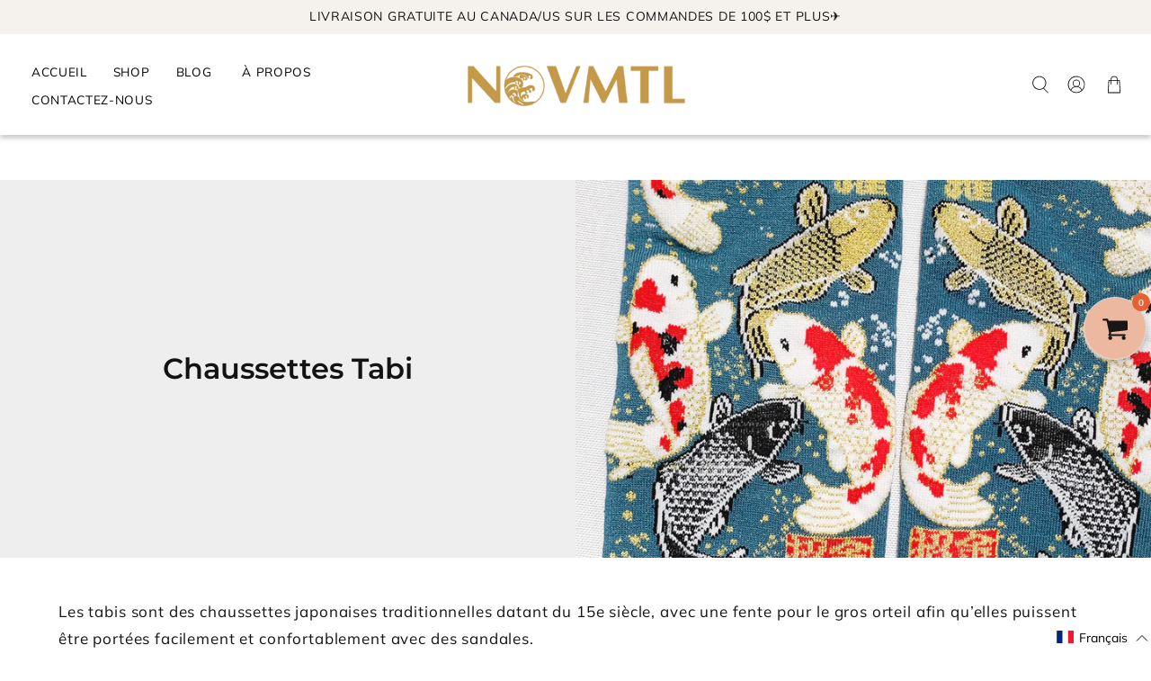

--- FILE ---
content_type: text/javascript; charset=utf-8
request_url: https://www.novmtl.com/fr/cart/update.js
body_size: 488
content:
{"token":"hWN8C6S9vFPMrYT2DeVkemOn?key=d7cca9fddfaadf49c8eaedde34472b5b","note":null,"attributes":{"language":"fr"},"original_total_price":0,"total_price":0,"total_discount":0,"total_weight":0.0,"item_count":0,"items":[],"requires_shipping":false,"currency":"CAD","items_subtotal_price":0,"cart_level_discount_applications":[],"discount_codes":[],"items_changelog":{"added":[]}}